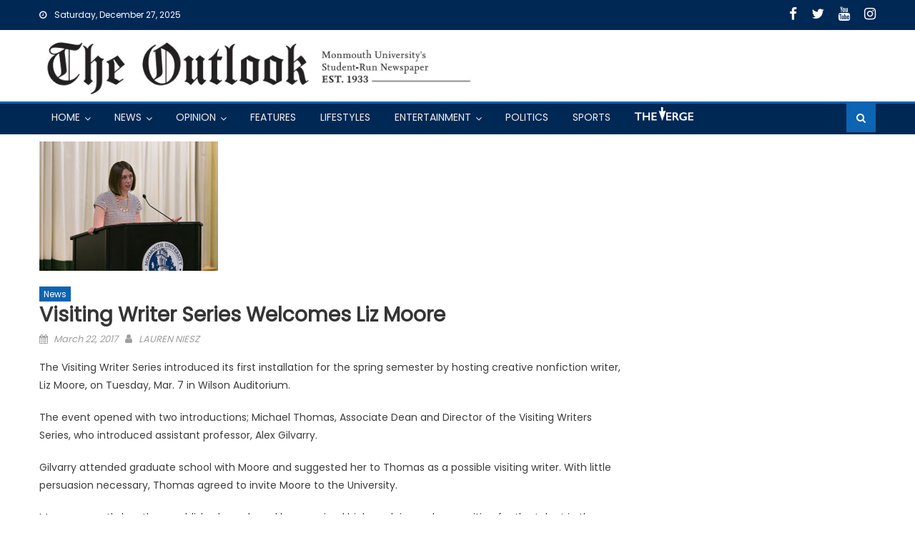

--- FILE ---
content_type: text/html; charset=UTF-8
request_url: https://outlook.monmouth.edu/2017/03/visiting-writer-series-welcomes-liz-moore/
body_size: 17865
content:
<!DOCTYPE html>
<html lang="en-US">
<head>
    <meta charset="UTF-8">
    <meta name="viewport" content="width=device-width, initial-scale=1">
    <link rel="profile" href="http://gmpg.org/xfn/11">
    <link rel="pingback" href="https://outlook.monmouth.edu/xmlrpc.php">
    <meta name='robots' content='index, follow, max-image-preview:large, max-snippet:-1, max-video-preview:-1' />
	<style>img:is([sizes="auto" i], [sizes^="auto," i]) { contain-intrinsic-size: 3000px 1500px }</style>
	
	<!-- This site is optimized with the Yoast SEO plugin v26.6 - https://yoast.com/wordpress/plugins/seo/ -->
	<title>Visiting Writer Series Welcomes Liz Moore - The Outlook</title>
	<link rel="canonical" href="https://outlook.monmouth.edu/2017/03/visiting-writer-series-welcomes-liz-moore/" />
	<meta property="og:locale" content="en_US" />
	<meta property="og:type" content="article" />
	<meta property="og:title" content="Visiting Writer Series Welcomes Liz Moore - The Outlook" />
	<meta property="og:description" content="The Visiting Writer Series introduced its first installation for the spring semester by hosting creative nonfiction writer, Liz Moore, on Tuesday, Mar. 7 in Wilson Auditorium." />
	<meta property="og:url" content="https://outlook.monmouth.edu/2017/03/visiting-writer-series-welcomes-liz-moore/" />
	<meta property="og:site_name" content="The Outlook" />
	<meta property="article:publisher" content="https://www.facebook.com/theoutlook" />
	<meta property="article:published_time" content="2017-03-22T19:26:29+00:00" />
	<meta property="article:modified_time" content="2021-09-09T15:55:04+00:00" />
	<meta property="og:image" content="https://outlook.monmouth.edu/wp-content/uploads/sites/833/2017/03/Writing_Services_Liz_Moore.jpg" />
	<meta property="og:image:width" content="250" />
	<meta property="og:image:height" content="181" />
	<meta property="og:image:type" content="image/jpeg" />
	<meta name="author" content="LAUREN NIESZ" />
	<meta name="twitter:card" content="summary_large_image" />
	<meta name="twitter:creator" content="@MUoutlook" />
	<meta name="twitter:site" content="@MUoutlook" />
	<meta name="twitter:label1" content="Written by" />
	<meta name="twitter:data1" content="LAUREN NIESZ" />
	<meta name="twitter:label2" content="Est. reading time" />
	<meta name="twitter:data2" content="4 minutes" />
	<script type="application/ld+json" class="yoast-schema-graph">{"@context":"https://schema.org","@graph":[{"@type":"NewsArticle","@id":"https://outlook.monmouth.edu/2017/03/visiting-writer-series-welcomes-liz-moore/#article","isPartOf":{"@id":"https://outlook.monmouth.edu/2017/03/visiting-writer-series-welcomes-liz-moore/"},"author":[{"@id":"https://outlook.monmouth.edu/#/schema/person/image/9bdaa4628d4de572084ac69b9e00e299"}],"headline":"Visiting Writer Series Welcomes Liz Moore","datePublished":"2017-03-22T19:26:29+00:00","dateModified":"2021-09-09T15:55:04+00:00","mainEntityOfPage":{"@id":"https://outlook.monmouth.edu/2017/03/visiting-writer-series-welcomes-liz-moore/"},"wordCount":815,"publisher":{"@id":"https://outlook.monmouth.edu/#organization"},"image":{"@id":"https://outlook.monmouth.edu/2017/03/visiting-writer-series-welcomes-liz-moore/#primaryimage"},"thumbnailUrl":"https://outlook.monmouth.edu/wp-content/uploads/sites/833/2017/03/Writing_Services_Liz_Moore.jpg","articleSection":["News"],"inLanguage":"en-US"},{"@type":"WebPage","@id":"https://outlook.monmouth.edu/2017/03/visiting-writer-series-welcomes-liz-moore/","url":"https://outlook.monmouth.edu/2017/03/visiting-writer-series-welcomes-liz-moore/","name":"Visiting Writer Series Welcomes Liz Moore - The Outlook","isPartOf":{"@id":"https://outlook.monmouth.edu/#website"},"primaryImageOfPage":{"@id":"https://outlook.monmouth.edu/2017/03/visiting-writer-series-welcomes-liz-moore/#primaryimage"},"image":{"@id":"https://outlook.monmouth.edu/2017/03/visiting-writer-series-welcomes-liz-moore/#primaryimage"},"thumbnailUrl":"https://outlook.monmouth.edu/wp-content/uploads/sites/833/2017/03/Writing_Services_Liz_Moore.jpg","datePublished":"2017-03-22T19:26:29+00:00","dateModified":"2021-09-09T15:55:04+00:00","breadcrumb":{"@id":"https://outlook.monmouth.edu/2017/03/visiting-writer-series-welcomes-liz-moore/#breadcrumb"},"inLanguage":"en-US","potentialAction":[{"@type":"ReadAction","target":["https://outlook.monmouth.edu/2017/03/visiting-writer-series-welcomes-liz-moore/"]}]},{"@type":"ImageObject","inLanguage":"en-US","@id":"https://outlook.monmouth.edu/2017/03/visiting-writer-series-welcomes-liz-moore/#primaryimage","url":"https://outlook.monmouth.edu/wp-content/uploads/sites/833/2017/03/Writing_Services_Liz_Moore.jpg","contentUrl":"https://outlook.monmouth.edu/wp-content/uploads/sites/833/2017/03/Writing_Services_Liz_Moore.jpg","width":250,"height":181,"caption":"Writing Services Liz Moore"},{"@type":"BreadcrumbList","@id":"https://outlook.monmouth.edu/2017/03/visiting-writer-series-welcomes-liz-moore/#breadcrumb","itemListElement":[{"@type":"ListItem","position":1,"name":"Home","item":"https://outlook.monmouth.edu/"},{"@type":"ListItem","position":2,"name":"Visiting Writer Series Welcomes Liz Moore"}]},{"@type":"WebSite","@id":"https://outlook.monmouth.edu/#website","url":"https://outlook.monmouth.edu/","name":"The Outlook","description":"Monmouth Univeristy&#039;s student-run newspaper since 1993","publisher":{"@id":"https://outlook.monmouth.edu/#organization"},"potentialAction":[{"@type":"SearchAction","target":{"@type":"EntryPoint","urlTemplate":"https://outlook.monmouth.edu/?s={search_term_string}"},"query-input":{"@type":"PropertyValueSpecification","valueRequired":true,"valueName":"search_term_string"}}],"inLanguage":"en-US"},{"@type":"Organization","@id":"https://outlook.monmouth.edu/#organization","name":"The Outlook","url":"https://outlook.monmouth.edu/","logo":{"@type":"ImageObject","inLanguage":"en-US","@id":"https://outlook.monmouth.edu/#/schema/logo/image/","url":"https://outlook.monmouth.edu/wp-content/uploads/sites/833/2021/09/logo.png","contentUrl":"https://outlook.monmouth.edu/wp-content/uploads/sites/833/2021/09/logo.png","width":696,"height":133,"caption":"The Outlook"},"image":{"@id":"https://outlook.monmouth.edu/#/schema/logo/image/"},"sameAs":["https://www.facebook.com/theoutlook","https://x.com/MUoutlook","https://www.instagram.com/muoutlook/","https://www.youtube.com/user/MUOutlook"]},{"@type":"Person","@id":"https://outlook.monmouth.edu/#/schema/person/image/9bdaa4628d4de572084ac69b9e00e299","name":"LAUREN NIESZ","image":{"@type":"ImageObject","inLanguage":"en-US","@id":"https://outlook.monmouth.edu/#/schema/person/image/23494c9101089ad44ae88ce9d2f56aac","url":"https://secure.gravatar.com/avatar/?s=96&d=mm&r=g","contentUrl":"https://secure.gravatar.com/avatar/?s=96&d=mm&r=g","caption":"LAUREN NIESZ"},"description":"CONTRIBUTING WRITER, STAFF WRITER, CO-SENIOR EDITOR & OPINION EDITOR, CO-SENIOR/OPINION EDITOR, CO-SENIOR & OPINION EDITOR, SENIOR/OPINIONS EDITOR, SENIOR/OPINION EDITOR, OPINION EDITOR, SENIOR OPINION EDITOR, SENIOR & OPINION EDITOR, SENIOR & OPINION EDITO, HEAD COPY EDITOR, COPY EDITOR, HEAD COPY EDITOR & AM,","url":"https://outlook.monmouth.edu/author/lauren-niesz/"}]}</script>
	<!-- / Yoast SEO plugin. -->


<link rel='dns-prefetch' href='//fonts.googleapis.com' />
<link rel="alternate" type="application/rss+xml" title="The Outlook &raquo; Feed" href="https://outlook.monmouth.edu/feed/" />
<link rel="alternate" type="application/rss+xml" title="The Outlook &raquo; Comments Feed" href="https://outlook.monmouth.edu/comments/feed/" />
<script type="text/javascript">
/* <![CDATA[ */
window._wpemojiSettings = {"baseUrl":"https:\/\/s.w.org\/images\/core\/emoji\/16.0.1\/72x72\/","ext":".png","svgUrl":"https:\/\/s.w.org\/images\/core\/emoji\/16.0.1\/svg\/","svgExt":".svg","source":{"concatemoji":"https:\/\/outlook.monmouth.edu\/wp-includes\/js\/wp-emoji-release.min.js?ver=6.8.3"}};
/*! This file is auto-generated */
!function(s,n){var o,i,e;function c(e){try{var t={supportTests:e,timestamp:(new Date).valueOf()};sessionStorage.setItem(o,JSON.stringify(t))}catch(e){}}function p(e,t,n){e.clearRect(0,0,e.canvas.width,e.canvas.height),e.fillText(t,0,0);var t=new Uint32Array(e.getImageData(0,0,e.canvas.width,e.canvas.height).data),a=(e.clearRect(0,0,e.canvas.width,e.canvas.height),e.fillText(n,0,0),new Uint32Array(e.getImageData(0,0,e.canvas.width,e.canvas.height).data));return t.every(function(e,t){return e===a[t]})}function u(e,t){e.clearRect(0,0,e.canvas.width,e.canvas.height),e.fillText(t,0,0);for(var n=e.getImageData(16,16,1,1),a=0;a<n.data.length;a++)if(0!==n.data[a])return!1;return!0}function f(e,t,n,a){switch(t){case"flag":return n(e,"\ud83c\udff3\ufe0f\u200d\u26a7\ufe0f","\ud83c\udff3\ufe0f\u200b\u26a7\ufe0f")?!1:!n(e,"\ud83c\udde8\ud83c\uddf6","\ud83c\udde8\u200b\ud83c\uddf6")&&!n(e,"\ud83c\udff4\udb40\udc67\udb40\udc62\udb40\udc65\udb40\udc6e\udb40\udc67\udb40\udc7f","\ud83c\udff4\u200b\udb40\udc67\u200b\udb40\udc62\u200b\udb40\udc65\u200b\udb40\udc6e\u200b\udb40\udc67\u200b\udb40\udc7f");case"emoji":return!a(e,"\ud83e\udedf")}return!1}function g(e,t,n,a){var r="undefined"!=typeof WorkerGlobalScope&&self instanceof WorkerGlobalScope?new OffscreenCanvas(300,150):s.createElement("canvas"),o=r.getContext("2d",{willReadFrequently:!0}),i=(o.textBaseline="top",o.font="600 32px Arial",{});return e.forEach(function(e){i[e]=t(o,e,n,a)}),i}function t(e){var t=s.createElement("script");t.src=e,t.defer=!0,s.head.appendChild(t)}"undefined"!=typeof Promise&&(o="wpEmojiSettingsSupports",i=["flag","emoji"],n.supports={everything:!0,everythingExceptFlag:!0},e=new Promise(function(e){s.addEventListener("DOMContentLoaded",e,{once:!0})}),new Promise(function(t){var n=function(){try{var e=JSON.parse(sessionStorage.getItem(o));if("object"==typeof e&&"number"==typeof e.timestamp&&(new Date).valueOf()<e.timestamp+604800&&"object"==typeof e.supportTests)return e.supportTests}catch(e){}return null}();if(!n){if("undefined"!=typeof Worker&&"undefined"!=typeof OffscreenCanvas&&"undefined"!=typeof URL&&URL.createObjectURL&&"undefined"!=typeof Blob)try{var e="postMessage("+g.toString()+"("+[JSON.stringify(i),f.toString(),p.toString(),u.toString()].join(",")+"));",a=new Blob([e],{type:"text/javascript"}),r=new Worker(URL.createObjectURL(a),{name:"wpTestEmojiSupports"});return void(r.onmessage=function(e){c(n=e.data),r.terminate(),t(n)})}catch(e){}c(n=g(i,f,p,u))}t(n)}).then(function(e){for(var t in e)n.supports[t]=e[t],n.supports.everything=n.supports.everything&&n.supports[t],"flag"!==t&&(n.supports.everythingExceptFlag=n.supports.everythingExceptFlag&&n.supports[t]);n.supports.everythingExceptFlag=n.supports.everythingExceptFlag&&!n.supports.flag,n.DOMReady=!1,n.readyCallback=function(){n.DOMReady=!0}}).then(function(){return e}).then(function(){var e;n.supports.everything||(n.readyCallback(),(e=n.source||{}).concatemoji?t(e.concatemoji):e.wpemoji&&e.twemoji&&(t(e.twemoji),t(e.wpemoji)))}))}((window,document),window._wpemojiSettings);
/* ]]> */
</script>
<style id='wp-emoji-styles-inline-css' type='text/css'>

	img.wp-smiley, img.emoji {
		display: inline !important;
		border: none !important;
		box-shadow: none !important;
		height: 1em !important;
		width: 1em !important;
		margin: 0 0.07em !important;
		vertical-align: -0.1em !important;
		background: none !important;
		padding: 0 !important;
	}
</style>
<link rel='stylesheet' id='wp-block-library-css' href='https://outlook.monmouth.edu/wp-includes/css/dist/block-library/style.min.css?ver=6.8.3' type='text/css' media='all' />
<style id='classic-theme-styles-inline-css' type='text/css'>
/*! This file is auto-generated */
.wp-block-button__link{color:#fff;background-color:#32373c;border-radius:9999px;box-shadow:none;text-decoration:none;padding:calc(.667em + 2px) calc(1.333em + 2px);font-size:1.125em}.wp-block-file__button{background:#32373c;color:#fff;text-decoration:none}
</style>
<style id='co-authors-plus-coauthors-style-inline-css' type='text/css'>
.wp-block-co-authors-plus-coauthors.is-layout-flow [class*=wp-block-co-authors-plus]{display:inline}

</style>
<style id='co-authors-plus-avatar-style-inline-css' type='text/css'>
.wp-block-co-authors-plus-avatar :where(img){height:auto;max-width:100%;vertical-align:bottom}.wp-block-co-authors-plus-coauthors.is-layout-flow .wp-block-co-authors-plus-avatar :where(img){vertical-align:middle}.wp-block-co-authors-plus-avatar:is(.alignleft,.alignright){display:table}.wp-block-co-authors-plus-avatar.aligncenter{display:table;margin-inline:auto}

</style>
<style id='co-authors-plus-image-style-inline-css' type='text/css'>
.wp-block-co-authors-plus-image{margin-bottom:0}.wp-block-co-authors-plus-image :where(img){height:auto;max-width:100%;vertical-align:bottom}.wp-block-co-authors-plus-coauthors.is-layout-flow .wp-block-co-authors-plus-image :where(img){vertical-align:middle}.wp-block-co-authors-plus-image:is(.alignfull,.alignwide) :where(img){width:100%}.wp-block-co-authors-plus-image:is(.alignleft,.alignright){display:table}.wp-block-co-authors-plus-image.aligncenter{display:table;margin-inline:auto}

</style>
<style id='global-styles-inline-css' type='text/css'>
:root{--wp--preset--aspect-ratio--square: 1;--wp--preset--aspect-ratio--4-3: 4/3;--wp--preset--aspect-ratio--3-4: 3/4;--wp--preset--aspect-ratio--3-2: 3/2;--wp--preset--aspect-ratio--2-3: 2/3;--wp--preset--aspect-ratio--16-9: 16/9;--wp--preset--aspect-ratio--9-16: 9/16;--wp--preset--color--black: #000000;--wp--preset--color--cyan-bluish-gray: #abb8c3;--wp--preset--color--white: #ffffff;--wp--preset--color--pale-pink: #f78da7;--wp--preset--color--vivid-red: #cf2e2e;--wp--preset--color--luminous-vivid-orange: #ff6900;--wp--preset--color--luminous-vivid-amber: #fcb900;--wp--preset--color--light-green-cyan: #7bdcb5;--wp--preset--color--vivid-green-cyan: #00d084;--wp--preset--color--pale-cyan-blue: #8ed1fc;--wp--preset--color--vivid-cyan-blue: #0693e3;--wp--preset--color--vivid-purple: #9b51e0;--wp--preset--gradient--vivid-cyan-blue-to-vivid-purple: linear-gradient(135deg,rgba(6,147,227,1) 0%,rgb(155,81,224) 100%);--wp--preset--gradient--light-green-cyan-to-vivid-green-cyan: linear-gradient(135deg,rgb(122,220,180) 0%,rgb(0,208,130) 100%);--wp--preset--gradient--luminous-vivid-amber-to-luminous-vivid-orange: linear-gradient(135deg,rgba(252,185,0,1) 0%,rgba(255,105,0,1) 100%);--wp--preset--gradient--luminous-vivid-orange-to-vivid-red: linear-gradient(135deg,rgba(255,105,0,1) 0%,rgb(207,46,46) 100%);--wp--preset--gradient--very-light-gray-to-cyan-bluish-gray: linear-gradient(135deg,rgb(238,238,238) 0%,rgb(169,184,195) 100%);--wp--preset--gradient--cool-to-warm-spectrum: linear-gradient(135deg,rgb(74,234,220) 0%,rgb(151,120,209) 20%,rgb(207,42,186) 40%,rgb(238,44,130) 60%,rgb(251,105,98) 80%,rgb(254,248,76) 100%);--wp--preset--gradient--blush-light-purple: linear-gradient(135deg,rgb(255,206,236) 0%,rgb(152,150,240) 100%);--wp--preset--gradient--blush-bordeaux: linear-gradient(135deg,rgb(254,205,165) 0%,rgb(254,45,45) 50%,rgb(107,0,62) 100%);--wp--preset--gradient--luminous-dusk: linear-gradient(135deg,rgb(255,203,112) 0%,rgb(199,81,192) 50%,rgb(65,88,208) 100%);--wp--preset--gradient--pale-ocean: linear-gradient(135deg,rgb(255,245,203) 0%,rgb(182,227,212) 50%,rgb(51,167,181) 100%);--wp--preset--gradient--electric-grass: linear-gradient(135deg,rgb(202,248,128) 0%,rgb(113,206,126) 100%);--wp--preset--gradient--midnight: linear-gradient(135deg,rgb(2,3,129) 0%,rgb(40,116,252) 100%);--wp--preset--font-size--small: 13px;--wp--preset--font-size--medium: 20px;--wp--preset--font-size--large: 36px;--wp--preset--font-size--x-large: 42px;--wp--preset--spacing--20: 0.44rem;--wp--preset--spacing--30: 0.67rem;--wp--preset--spacing--40: 1rem;--wp--preset--spacing--50: 1.5rem;--wp--preset--spacing--60: 2.25rem;--wp--preset--spacing--70: 3.38rem;--wp--preset--spacing--80: 5.06rem;--wp--preset--shadow--natural: 6px 6px 9px rgba(0, 0, 0, 0.2);--wp--preset--shadow--deep: 12px 12px 50px rgba(0, 0, 0, 0.4);--wp--preset--shadow--sharp: 6px 6px 0px rgba(0, 0, 0, 0.2);--wp--preset--shadow--outlined: 6px 6px 0px -3px rgba(255, 255, 255, 1), 6px 6px rgba(0, 0, 0, 1);--wp--preset--shadow--crisp: 6px 6px 0px rgba(0, 0, 0, 1);}:where(.is-layout-flex){gap: 0.5em;}:where(.is-layout-grid){gap: 0.5em;}body .is-layout-flex{display: flex;}.is-layout-flex{flex-wrap: wrap;align-items: center;}.is-layout-flex > :is(*, div){margin: 0;}body .is-layout-grid{display: grid;}.is-layout-grid > :is(*, div){margin: 0;}:where(.wp-block-columns.is-layout-flex){gap: 2em;}:where(.wp-block-columns.is-layout-grid){gap: 2em;}:where(.wp-block-post-template.is-layout-flex){gap: 1.25em;}:where(.wp-block-post-template.is-layout-grid){gap: 1.25em;}.has-black-color{color: var(--wp--preset--color--black) !important;}.has-cyan-bluish-gray-color{color: var(--wp--preset--color--cyan-bluish-gray) !important;}.has-white-color{color: var(--wp--preset--color--white) !important;}.has-pale-pink-color{color: var(--wp--preset--color--pale-pink) !important;}.has-vivid-red-color{color: var(--wp--preset--color--vivid-red) !important;}.has-luminous-vivid-orange-color{color: var(--wp--preset--color--luminous-vivid-orange) !important;}.has-luminous-vivid-amber-color{color: var(--wp--preset--color--luminous-vivid-amber) !important;}.has-light-green-cyan-color{color: var(--wp--preset--color--light-green-cyan) !important;}.has-vivid-green-cyan-color{color: var(--wp--preset--color--vivid-green-cyan) !important;}.has-pale-cyan-blue-color{color: var(--wp--preset--color--pale-cyan-blue) !important;}.has-vivid-cyan-blue-color{color: var(--wp--preset--color--vivid-cyan-blue) !important;}.has-vivid-purple-color{color: var(--wp--preset--color--vivid-purple) !important;}.has-black-background-color{background-color: var(--wp--preset--color--black) !important;}.has-cyan-bluish-gray-background-color{background-color: var(--wp--preset--color--cyan-bluish-gray) !important;}.has-white-background-color{background-color: var(--wp--preset--color--white) !important;}.has-pale-pink-background-color{background-color: var(--wp--preset--color--pale-pink) !important;}.has-vivid-red-background-color{background-color: var(--wp--preset--color--vivid-red) !important;}.has-luminous-vivid-orange-background-color{background-color: var(--wp--preset--color--luminous-vivid-orange) !important;}.has-luminous-vivid-amber-background-color{background-color: var(--wp--preset--color--luminous-vivid-amber) !important;}.has-light-green-cyan-background-color{background-color: var(--wp--preset--color--light-green-cyan) !important;}.has-vivid-green-cyan-background-color{background-color: var(--wp--preset--color--vivid-green-cyan) !important;}.has-pale-cyan-blue-background-color{background-color: var(--wp--preset--color--pale-cyan-blue) !important;}.has-vivid-cyan-blue-background-color{background-color: var(--wp--preset--color--vivid-cyan-blue) !important;}.has-vivid-purple-background-color{background-color: var(--wp--preset--color--vivid-purple) !important;}.has-black-border-color{border-color: var(--wp--preset--color--black) !important;}.has-cyan-bluish-gray-border-color{border-color: var(--wp--preset--color--cyan-bluish-gray) !important;}.has-white-border-color{border-color: var(--wp--preset--color--white) !important;}.has-pale-pink-border-color{border-color: var(--wp--preset--color--pale-pink) !important;}.has-vivid-red-border-color{border-color: var(--wp--preset--color--vivid-red) !important;}.has-luminous-vivid-orange-border-color{border-color: var(--wp--preset--color--luminous-vivid-orange) !important;}.has-luminous-vivid-amber-border-color{border-color: var(--wp--preset--color--luminous-vivid-amber) !important;}.has-light-green-cyan-border-color{border-color: var(--wp--preset--color--light-green-cyan) !important;}.has-vivid-green-cyan-border-color{border-color: var(--wp--preset--color--vivid-green-cyan) !important;}.has-pale-cyan-blue-border-color{border-color: var(--wp--preset--color--pale-cyan-blue) !important;}.has-vivid-cyan-blue-border-color{border-color: var(--wp--preset--color--vivid-cyan-blue) !important;}.has-vivid-purple-border-color{border-color: var(--wp--preset--color--vivid-purple) !important;}.has-vivid-cyan-blue-to-vivid-purple-gradient-background{background: var(--wp--preset--gradient--vivid-cyan-blue-to-vivid-purple) !important;}.has-light-green-cyan-to-vivid-green-cyan-gradient-background{background: var(--wp--preset--gradient--light-green-cyan-to-vivid-green-cyan) !important;}.has-luminous-vivid-amber-to-luminous-vivid-orange-gradient-background{background: var(--wp--preset--gradient--luminous-vivid-amber-to-luminous-vivid-orange) !important;}.has-luminous-vivid-orange-to-vivid-red-gradient-background{background: var(--wp--preset--gradient--luminous-vivid-orange-to-vivid-red) !important;}.has-very-light-gray-to-cyan-bluish-gray-gradient-background{background: var(--wp--preset--gradient--very-light-gray-to-cyan-bluish-gray) !important;}.has-cool-to-warm-spectrum-gradient-background{background: var(--wp--preset--gradient--cool-to-warm-spectrum) !important;}.has-blush-light-purple-gradient-background{background: var(--wp--preset--gradient--blush-light-purple) !important;}.has-blush-bordeaux-gradient-background{background: var(--wp--preset--gradient--blush-bordeaux) !important;}.has-luminous-dusk-gradient-background{background: var(--wp--preset--gradient--luminous-dusk) !important;}.has-pale-ocean-gradient-background{background: var(--wp--preset--gradient--pale-ocean) !important;}.has-electric-grass-gradient-background{background: var(--wp--preset--gradient--electric-grass) !important;}.has-midnight-gradient-background{background: var(--wp--preset--gradient--midnight) !important;}.has-small-font-size{font-size: var(--wp--preset--font-size--small) !important;}.has-medium-font-size{font-size: var(--wp--preset--font-size--medium) !important;}.has-large-font-size{font-size: var(--wp--preset--font-size--large) !important;}.has-x-large-font-size{font-size: var(--wp--preset--font-size--x-large) !important;}
:where(.wp-block-post-template.is-layout-flex){gap: 1.25em;}:where(.wp-block-post-template.is-layout-grid){gap: 1.25em;}
:where(.wp-block-columns.is-layout-flex){gap: 2em;}:where(.wp-block-columns.is-layout-grid){gap: 2em;}
:root :where(.wp-block-pullquote){font-size: 1.5em;line-height: 1.6;}
</style>
<link rel='stylesheet' id='font-awesome-css' href='https://outlook.monmouth.edu/wp-content/themes/newspaper-lite/assets/lib/font-awesome/css/font-awesome.min.css?ver=4.7.0' type='text/css' media='all' />
<link rel='stylesheet' id='newspaper-lite-google-font-css' href='https://fonts.googleapis.com/css?family=Poppins&#038;ver=6.8.3' type='text/css' media='all' />
<link rel='stylesheet' id='newspaper-lite-main-css' href='https://outlook.monmouth.edu/wp-content/themes/newspaper-lite/assets/css/newspaper-lite.min.css?ver=1' type='text/css' media='all' />
<link rel='stylesheet' id='newspaper-lite-style-css' href='https://outlook.monmouth.edu/wp-content/themes/newspaper-mu/style.css?ver=1' type='text/css' media='all' />
<link rel='stylesheet' id='newspaper-lite-responsive-css' href='https://outlook.monmouth.edu/wp-content/themes/newspaper-lite/assets/css/newspaper-lite-responsive.min.css?ver=1' type='text/css' media='all' />
<link rel='stylesheet' id='parent-style-css' href='https://outlook.monmouth.edu/wp-content/themes/newspaper-lite/style.css?ver=1631200186' type='text/css' media='all' />
<script type="text/javascript" src="https://outlook.monmouth.edu/wp-includes/js/jquery/jquery.min.js?ver=3.7.1" id="jquery-core-js"></script>
<script type="text/javascript" src="https://outlook.monmouth.edu/wp-includes/js/jquery/jquery-migrate.min.js?ver=3.4.1" id="jquery-migrate-js"></script>
<link rel="https://api.w.org/" href="https://outlook.monmouth.edu/wp-json/" /><link rel="alternate" title="JSON" type="application/json" href="https://outlook.monmouth.edu/wp-json/wp/v2/posts/4307" /><meta name="generator" content="WordPress 6.8.3" />
<link rel="alternate" title="oEmbed (JSON)" type="application/json+oembed" href="https://outlook.monmouth.edu/wp-json/oembed/1.0/embed?url=https%3A%2F%2Foutlook.monmouth.edu%2F2017%2F03%2Fvisiting-writer-series-welcomes-liz-moore%2F" />
<link rel="alternate" title="oEmbed (XML)" type="text/xml+oembed" href="https://outlook.monmouth.edu/wp-json/oembed/1.0/embed?url=https%3A%2F%2Foutlook.monmouth.edu%2F2017%2F03%2Fvisiting-writer-series-welcomes-liz-moore%2F&#038;format=xml" />
<meta name="last-modified" content="2021-09-09T11:55:04-04:00" />
	<script>
		(function(i,s,o,g,r,a,m){i['GoogleAnalyticsObject']=r;i[r]=i[r]||function(){
		(i[r].q=i[r].q||[]).push(arguments)},i[r].l=1*new Date();a=s.createElement(o),
		m=s.getElementsByTagName(o)[0];a.async=1;a.src=g;m.parentNode.insertBefore(a,m)
		})(window,document,'script','//www.google-analytics.com/analytics.js','ga');

		ga('create', 'UA-1543678-8', 'outlook.monmouth.edu');
		ga('send', 'pageview');
	</script>
	        <style type="text/css">
            .category-button.mgs-cat-40 a { background: #0d64b2}
.category-button.mgs-cat-40 a:hover { background: #003280}
.block-header.mgs-cat-40 { border-left: 2px solid #0d64b2 }
.block-header.mgs-cat-40 .block-title { background:#0d64b2 }
.block-header.mgs-cat-40, #content .block-header.mgs-cat-40 .block-title:after { border-bottom-color:#0d64b2 }
#content .block-header.mgs-cat-40{ background-color:#003280 }
.rtl .block-header.mgs-cat-40 { border-left: none; border-right: 2px solid #0d64b2 }
.archive .page-header.mgs-cat-40 { background-color:#0d64b2; border-left: 4px solid #0d64b2 }
.rtl.archive .page-header.mgs-cat-40 { border-left: none; border-right: 4px solid #0d64b2 }
#site-navigation ul li.mgs-cat-40 { border-bottom-color: #0d64b2 }
.category-button.mgs-cat-265 a { background: #0d64b2}
.category-button.mgs-cat-265 a:hover { background: #003280}
.block-header.mgs-cat-265 { border-left: 2px solid #0d64b2 }
.block-header.mgs-cat-265 .block-title { background:#0d64b2 }
.block-header.mgs-cat-265, #content .block-header.mgs-cat-265 .block-title:after { border-bottom-color:#0d64b2 }
#content .block-header.mgs-cat-265{ background-color:#003280 }
.rtl .block-header.mgs-cat-265 { border-left: none; border-right: 2px solid #0d64b2 }
.archive .page-header.mgs-cat-265 { background-color:#0d64b2; border-left: 4px solid #0d64b2 }
.rtl.archive .page-header.mgs-cat-265 { border-left: none; border-right: 4px solid #0d64b2 }
#site-navigation ul li.mgs-cat-265 { border-bottom-color: #0d64b2 }
.category-button.mgs-cat-11209 a { background: #0d64b2}
.category-button.mgs-cat-11209 a:hover { background: #003280}
.block-header.mgs-cat-11209 { border-left: 2px solid #0d64b2 }
.block-header.mgs-cat-11209 .block-title { background:#0d64b2 }
.block-header.mgs-cat-11209, #content .block-header.mgs-cat-11209 .block-title:after { border-bottom-color:#0d64b2 }
#content .block-header.mgs-cat-11209{ background-color:#003280 }
.rtl .block-header.mgs-cat-11209 { border-left: none; border-right: 2px solid #0d64b2 }
.archive .page-header.mgs-cat-11209 { background-color:#0d64b2; border-left: 4px solid #0d64b2 }
.rtl.archive .page-header.mgs-cat-11209 { border-left: none; border-right: 4px solid #0d64b2 }
#site-navigation ul li.mgs-cat-11209 { border-bottom-color: #0d64b2 }
.category-button.mgs-cat-28 a { background: #0d64b2}
.category-button.mgs-cat-28 a:hover { background: #003280}
.block-header.mgs-cat-28 { border-left: 2px solid #0d64b2 }
.block-header.mgs-cat-28 .block-title { background:#0d64b2 }
.block-header.mgs-cat-28, #content .block-header.mgs-cat-28 .block-title:after { border-bottom-color:#0d64b2 }
#content .block-header.mgs-cat-28{ background-color:#003280 }
.rtl .block-header.mgs-cat-28 { border-left: none; border-right: 2px solid #0d64b2 }
.archive .page-header.mgs-cat-28 { background-color:#0d64b2; border-left: 4px solid #0d64b2 }
.rtl.archive .page-header.mgs-cat-28 { border-left: none; border-right: 4px solid #0d64b2 }
#site-navigation ul li.mgs-cat-28 { border-bottom-color: #0d64b2 }
.category-button.mgs-cat-175 a { background: #0d64b2}
.category-button.mgs-cat-175 a:hover { background: #003280}
.block-header.mgs-cat-175 { border-left: 2px solid #0d64b2 }
.block-header.mgs-cat-175 .block-title { background:#0d64b2 }
.block-header.mgs-cat-175, #content .block-header.mgs-cat-175 .block-title:after { border-bottom-color:#0d64b2 }
#content .block-header.mgs-cat-175{ background-color:#003280 }
.rtl .block-header.mgs-cat-175 { border-left: none; border-right: 2px solid #0d64b2 }
.archive .page-header.mgs-cat-175 { background-color:#0d64b2; border-left: 4px solid #0d64b2 }
.rtl.archive .page-header.mgs-cat-175 { border-left: none; border-right: 4px solid #0d64b2 }
#site-navigation ul li.mgs-cat-175 { border-bottom-color: #0d64b2 }
.category-button.mgs-cat-37 a { background: #0d64b2}
.category-button.mgs-cat-37 a:hover { background: #003280}
.block-header.mgs-cat-37 { border-left: 2px solid #0d64b2 }
.block-header.mgs-cat-37 .block-title { background:#0d64b2 }
.block-header.mgs-cat-37, #content .block-header.mgs-cat-37 .block-title:after { border-bottom-color:#0d64b2 }
#content .block-header.mgs-cat-37{ background-color:#003280 }
.rtl .block-header.mgs-cat-37 { border-left: none; border-right: 2px solid #0d64b2 }
.archive .page-header.mgs-cat-37 { background-color:#0d64b2; border-left: 4px solid #0d64b2 }
.rtl.archive .page-header.mgs-cat-37 { border-left: none; border-right: 4px solid #0d64b2 }
#site-navigation ul li.mgs-cat-37 { border-bottom-color: #0d64b2 }
.category-button.mgs-cat-16 a { background: #0d64b2}
.category-button.mgs-cat-16 a:hover { background: #003280}
.block-header.mgs-cat-16 { border-left: 2px solid #0d64b2 }
.block-header.mgs-cat-16 .block-title { background:#0d64b2 }
.block-header.mgs-cat-16, #content .block-header.mgs-cat-16 .block-title:after { border-bottom-color:#0d64b2 }
#content .block-header.mgs-cat-16{ background-color:#003280 }
.rtl .block-header.mgs-cat-16 { border-left: none; border-right: 2px solid #0d64b2 }
.archive .page-header.mgs-cat-16 { background-color:#0d64b2; border-left: 4px solid #0d64b2 }
.rtl.archive .page-header.mgs-cat-16 { border-left: none; border-right: 4px solid #0d64b2 }
#site-navigation ul li.mgs-cat-16 { border-bottom-color: #0d64b2 }
.category-button.mgs-cat-482 a { background: #0d64b2}
.category-button.mgs-cat-482 a:hover { background: #003280}
.block-header.mgs-cat-482 { border-left: 2px solid #0d64b2 }
.block-header.mgs-cat-482 .block-title { background:#0d64b2 }
.block-header.mgs-cat-482, #content .block-header.mgs-cat-482 .block-title:after { border-bottom-color:#0d64b2 }
#content .block-header.mgs-cat-482{ background-color:#003280 }
.rtl .block-header.mgs-cat-482 { border-left: none; border-right: 2px solid #0d64b2 }
.archive .page-header.mgs-cat-482 { background-color:#0d64b2; border-left: 4px solid #0d64b2 }
.rtl.archive .page-header.mgs-cat-482 { border-left: none; border-right: 4px solid #0d64b2 }
#site-navigation ul li.mgs-cat-482 { border-bottom-color: #0d64b2 }
.category-button.mgs-cat-479 a { background: #0d64b2}
.category-button.mgs-cat-479 a:hover { background: #003280}
.block-header.mgs-cat-479 { border-left: 2px solid #0d64b2 }
.block-header.mgs-cat-479 .block-title { background:#0d64b2 }
.block-header.mgs-cat-479, #content .block-header.mgs-cat-479 .block-title:after { border-bottom-color:#0d64b2 }
#content .block-header.mgs-cat-479{ background-color:#003280 }
.rtl .block-header.mgs-cat-479 { border-left: none; border-right: 2px solid #0d64b2 }
.archive .page-header.mgs-cat-479 { background-color:#0d64b2; border-left: 4px solid #0d64b2 }
.rtl.archive .page-header.mgs-cat-479 { border-left: none; border-right: 4px solid #0d64b2 }
#site-navigation ul li.mgs-cat-479 { border-bottom-color: #0d64b2 }
.category-button.mgs-cat-19 a { background: #0d64b2}
.category-button.mgs-cat-19 a:hover { background: #003280}
.block-header.mgs-cat-19 { border-left: 2px solid #0d64b2 }
.block-header.mgs-cat-19 .block-title { background:#0d64b2 }
.block-header.mgs-cat-19, #content .block-header.mgs-cat-19 .block-title:after { border-bottom-color:#0d64b2 }
#content .block-header.mgs-cat-19{ background-color:#003280 }
.rtl .block-header.mgs-cat-19 { border-left: none; border-right: 2px solid #0d64b2 }
.archive .page-header.mgs-cat-19 { background-color:#0d64b2; border-left: 4px solid #0d64b2 }
.rtl.archive .page-header.mgs-cat-19 { border-left: none; border-right: 4px solid #0d64b2 }
#site-navigation ul li.mgs-cat-19 { border-bottom-color: #0d64b2 }
.category-button.mgs-cat-31 a { background: #0d64b2}
.category-button.mgs-cat-31 a:hover { background: #003280}
.block-header.mgs-cat-31 { border-left: 2px solid #0d64b2 }
.block-header.mgs-cat-31 .block-title { background:#0d64b2 }
.block-header.mgs-cat-31, #content .block-header.mgs-cat-31 .block-title:after { border-bottom-color:#0d64b2 }
#content .block-header.mgs-cat-31{ background-color:#003280 }
.rtl .block-header.mgs-cat-31 { border-left: none; border-right: 2px solid #0d64b2 }
.archive .page-header.mgs-cat-31 { background-color:#0d64b2; border-left: 4px solid #0d64b2 }
.rtl.archive .page-header.mgs-cat-31 { border-left: none; border-right: 4px solid #0d64b2 }
#site-navigation ul li.mgs-cat-31 { border-bottom-color: #0d64b2 }
.category-button.mgs-cat-22 a { background: #0d64b2}
.category-button.mgs-cat-22 a:hover { background: #003280}
.block-header.mgs-cat-22 { border-left: 2px solid #0d64b2 }
.block-header.mgs-cat-22 .block-title { background:#0d64b2 }
.block-header.mgs-cat-22, #content .block-header.mgs-cat-22 .block-title:after { border-bottom-color:#0d64b2 }
#content .block-header.mgs-cat-22{ background-color:#003280 }
.rtl .block-header.mgs-cat-22 { border-left: none; border-right: 2px solid #0d64b2 }
.archive .page-header.mgs-cat-22 { background-color:#0d64b2; border-left: 4px solid #0d64b2 }
.rtl.archive .page-header.mgs-cat-22 { border-left: none; border-right: 4px solid #0d64b2 }
#site-navigation ul li.mgs-cat-22 { border-bottom-color: #0d64b2 }
.category-button.mgs-cat-2975 a { background: #0d64b2}
.category-button.mgs-cat-2975 a:hover { background: #003280}
.block-header.mgs-cat-2975 { border-left: 2px solid #0d64b2 }
.block-header.mgs-cat-2975 .block-title { background:#0d64b2 }
.block-header.mgs-cat-2975, #content .block-header.mgs-cat-2975 .block-title:after { border-bottom-color:#0d64b2 }
#content .block-header.mgs-cat-2975{ background-color:#003280 }
.rtl .block-header.mgs-cat-2975 { border-left: none; border-right: 2px solid #0d64b2 }
.archive .page-header.mgs-cat-2975 { background-color:#0d64b2; border-left: 4px solid #0d64b2 }
.rtl.archive .page-header.mgs-cat-2975 { border-left: none; border-right: 4px solid #0d64b2 }
#site-navigation ul li.mgs-cat-2975 { border-bottom-color: #0d64b2 }
.category-button.mgs-cat-7 a { background: #0d64b2}
.category-button.mgs-cat-7 a:hover { background: #003280}
.block-header.mgs-cat-7 { border-left: 2px solid #0d64b2 }
.block-header.mgs-cat-7 .block-title { background:#0d64b2 }
.block-header.mgs-cat-7, #content .block-header.mgs-cat-7 .block-title:after { border-bottom-color:#0d64b2 }
#content .block-header.mgs-cat-7{ background-color:#003280 }
.rtl .block-header.mgs-cat-7 { border-left: none; border-right: 2px solid #0d64b2 }
.archive .page-header.mgs-cat-7 { background-color:#0d64b2; border-left: 4px solid #0d64b2 }
.rtl.archive .page-header.mgs-cat-7 { border-left: none; border-right: 4px solid #0d64b2 }
#site-navigation ul li.mgs-cat-7 { border-bottom-color: #0d64b2 }
.category-button.mgs-cat-34 a { background: #0d64b2}
.category-button.mgs-cat-34 a:hover { background: #003280}
.block-header.mgs-cat-34 { border-left: 2px solid #0d64b2 }
.block-header.mgs-cat-34 .block-title { background:#0d64b2 }
.block-header.mgs-cat-34, #content .block-header.mgs-cat-34 .block-title:after { border-bottom-color:#0d64b2 }
#content .block-header.mgs-cat-34{ background-color:#003280 }
.rtl .block-header.mgs-cat-34 { border-left: none; border-right: 2px solid #0d64b2 }
.archive .page-header.mgs-cat-34 { background-color:#0d64b2; border-left: 4px solid #0d64b2 }
.rtl.archive .page-header.mgs-cat-34 { border-left: none; border-right: 4px solid #0d64b2 }
#site-navigation ul li.mgs-cat-34 { border-bottom-color: #0d64b2 }
.category-button.mgs-cat-10 a { background: #0d64b2}
.category-button.mgs-cat-10 a:hover { background: #003280}
.block-header.mgs-cat-10 { border-left: 2px solid #0d64b2 }
.block-header.mgs-cat-10 .block-title { background:#0d64b2 }
.block-header.mgs-cat-10, #content .block-header.mgs-cat-10 .block-title:after { border-bottom-color:#0d64b2 }
#content .block-header.mgs-cat-10{ background-color:#003280 }
.rtl .block-header.mgs-cat-10 { border-left: none; border-right: 2px solid #0d64b2 }
.archive .page-header.mgs-cat-10 { background-color:#0d64b2; border-left: 4px solid #0d64b2 }
.rtl.archive .page-header.mgs-cat-10 { border-left: none; border-right: 4px solid #0d64b2 }
#site-navigation ul li.mgs-cat-10 { border-bottom-color: #0d64b2 }
.category-button.mgs-cat-25 a { background: #0d64b2}
.category-button.mgs-cat-25 a:hover { background: #003280}
.block-header.mgs-cat-25 { border-left: 2px solid #0d64b2 }
.block-header.mgs-cat-25 .block-title { background:#0d64b2 }
.block-header.mgs-cat-25, #content .block-header.mgs-cat-25 .block-title:after { border-bottom-color:#0d64b2 }
#content .block-header.mgs-cat-25{ background-color:#003280 }
.rtl .block-header.mgs-cat-25 { border-left: none; border-right: 2px solid #0d64b2 }
.archive .page-header.mgs-cat-25 { background-color:#0d64b2; border-left: 4px solid #0d64b2 }
.rtl.archive .page-header.mgs-cat-25 { border-left: none; border-right: 4px solid #0d64b2 }
#site-navigation ul li.mgs-cat-25 { border-bottom-color: #0d64b2 }
.category-button.mgs-cat-13 a { background: #0d64b2}
.category-button.mgs-cat-13 a:hover { background: #003280}
.block-header.mgs-cat-13 { border-left: 2px solid #0d64b2 }
.block-header.mgs-cat-13 .block-title { background:#0d64b2 }
.block-header.mgs-cat-13, #content .block-header.mgs-cat-13 .block-title:after { border-bottom-color:#0d64b2 }
#content .block-header.mgs-cat-13{ background-color:#003280 }
.rtl .block-header.mgs-cat-13 { border-left: none; border-right: 2px solid #0d64b2 }
.archive .page-header.mgs-cat-13 { background-color:#0d64b2; border-left: 4px solid #0d64b2 }
.rtl.archive .page-header.mgs-cat-13 { border-left: none; border-right: 4px solid #0d64b2 }
#site-navigation ul li.mgs-cat-13 { border-bottom-color: #0d64b2 }
.category-button.mgs-cat-11571 a { background: #0d64b2}
.category-button.mgs-cat-11571 a:hover { background: #003280}
.block-header.mgs-cat-11571 { border-left: 2px solid #0d64b2 }
.block-header.mgs-cat-11571 .block-title { background:#0d64b2 }
.block-header.mgs-cat-11571, #content .block-header.mgs-cat-11571 .block-title:after { border-bottom-color:#0d64b2 }
#content .block-header.mgs-cat-11571{ background-color:#003280 }
.rtl .block-header.mgs-cat-11571 { border-left: none; border-right: 2px solid #0d64b2 }
.archive .page-header.mgs-cat-11571 { background-color:#0d64b2; border-left: 4px solid #0d64b2 }
.rtl.archive .page-header.mgs-cat-11571 { border-left: none; border-right: 4px solid #0d64b2 }
#site-navigation ul li.mgs-cat-11571 { border-bottom-color: #0d64b2 }
.category-button.mgs-cat-1 a { background: #0d64b2}
.category-button.mgs-cat-1 a:hover { background: #003280}
.block-header.mgs-cat-1 { border-left: 2px solid #0d64b2 }
.block-header.mgs-cat-1 .block-title { background:#0d64b2 }
.block-header.mgs-cat-1, #content .block-header.mgs-cat-1 .block-title:after { border-bottom-color:#0d64b2 }
#content .block-header.mgs-cat-1{ background-color:#003280 }
.rtl .block-header.mgs-cat-1 { border-left: none; border-right: 2px solid #0d64b2 }
.archive .page-header.mgs-cat-1 { background-color:#0d64b2; border-left: 4px solid #0d64b2 }
.rtl.archive .page-header.mgs-cat-1 { border-left: none; border-right: 4px solid #0d64b2 }
#site-navigation ul li.mgs-cat-1 { border-bottom-color: #0d64b2 }
.navigation .nav-links a,.bttn,button,input[type='button'],input[type='reset'],input[type='submit'],.navigation .nav-links a:hover,.bttn:hover,button,input[type='button']:hover,input[type='reset']:hover,input[type='submit']:hover,.edit-link .post-edit-link, .reply .comment-reply-link,.home-icon,.search-main,.header-search-wrapper .search-form-main .search-submit,.mgs-slider-section .bx-controls a:hover,.widget_search .search-submit,.error404 .page-title,.archive.archive-classic .entry-title a:after,#mgs-scrollup,.widget_tag_cloud .tagcloud a:hover,.sub-toggle,#site-navigation ul > li:hover > .sub-toggle, #site-navigation ul > li.current-menu-item .sub-toggle, #site-navigation ul > li.current-menu-ancestor .sub-toggle{ background:#0d64b2} .breaking_news_wrap .bx-controls-direction a, .breaking_news_wrap .bx-controls-direction a:hover:before{color:#fff;}
.navigation .nav-links a,.bttn,button,input[type='button'],input[type='reset'],input[type='submit'],.widget_search .search-submit,.widget_tag_cloud .tagcloud a:hover{ border-color:#0d64b2}
.comment-list .comment-body ,.header-search-wrapper .search-form-main{ border-top-color:#0d64b2}
#site-navigation ul li,.header-search-wrapper .search-form-main:before{ border-bottom-color:#0d64b2}
.archive .page-header,.block-header, .widget .widget-title-wrapper, .related-articles-wrapper .widget-title-wrapper{ border-left-color:#0d64b2}
a,a:hover,a:focus,a:active,.entry-footer a:hover,.comment-author .fn .url:hover,#cancel-comment-reply-link,#cancel-comment-reply-link:before, .logged-in-as a,.top-menu ul li a:hover,#footer-navigation ul li a:hover,#site-navigation ul li a:hover,#site-navigation ul li.current-menu-item a,.mgs-slider-section .slide-title a:hover,.featured-post-wrapper .featured-title a:hover,.newspaper_lite_block_grid .post-title a:hover,.slider-meta-wrapper span:hover,.slider-meta-wrapper a:hover,.featured-meta-wrapper span:hover,.featured-meta-wrapper a:hover,.post-meta-wrapper > span:hover,.post-meta-wrapper span > a:hover ,.grid-posts-block .post-title a:hover,.list-posts-block .single-post-wrapper .post-content-wrapper .post-title a:hover,.column-posts-block .single-post-wrapper.secondary-post .post-content-wrapper .post-title a:hover,.widget a:hover::before,.widget li:hover::before,.entry-title a:hover,.entry-meta span a:hover,.post-readmore a:hover,.archive-classic .entry-title a:hover,
            .archive-columns .entry-title a:hover,.related-posts-wrapper .post-title a:hover, .widget .widget-title a:hover,.related-articles-wrapper .related-title a:hover { color:#0d64b2}
#content .block-header,#content .widget .widget-title-wrapper,#content .related-articles-wrapper .widget-title-wrapper {background-color: #1078d6;}
.block-header .block-title, .widget .widget-title, .related-articles-wrapper .related-title {background-color: #0d64b2;}
.block-header, .widget .widget-title-wrapper, .related-articles-wrapper .widget-title-wrapper {border-left-color: #0d64b2;border-bottom-color: #0d64b2}
#content .block-header .block-title:after, #content .widget .widget-title:after, #content .related-articles-wrapper .related-title:after {border-bottom-color: #0d64b2;border-bottom-color: #0d64b2}
.archive .page-header {background-color: #1078d6}
#site-navigation ul li.current-menu-item a,.bx-default-pager .bx-pager-item a.active {border-color: #0d64b2}
.bottom-header-wrapper {border-color: #0d64b2}
.top-menu ul li, .newspaper-lite-ticker-wrapper ~ .top-header-section {border-color: #0d64b2}
.ticker-caption, .breaking_news_wrap.fade .bx-controls-direction a.bx-next:hover, .breaking_news_wrap.fade .bx-controls-direction a.bx-prev:hover {background-color: #0d64b2}
.ticker-content-wrapper .news-post a:hover, .newspaper-lite-carousel .item .carousel-content-wrapper a:hover{color: #0d64b2}
.newspaper-lite-carousel .item .carousel-content-wrapper h3 a:hover, body .newspaper-lite-carousel h3 a:hover, footer#colophon .newspaper-lite-carousel h3 a:hover, footer#colophon a:hover, .widget a:hover, .breaking_news_wrap .article-content.feature_image .post-title a:hover{color: #0d64b2}
.widget .owl-theme .owl-dots .owl-dot.active span{background: #0d64b2}
.rtl #content .block-header .block-title::after, .rtl #content .related-articles-wrapper .related-title::after, .rtl #content .widget .widget-title::after{border-right-color: #0d64b2}
#content .block-header, #content .related-articles-wrapper .widget-title-wrapper, #content .widget .widget-title-wrapper,
			 #secondary .block-header, #secondary .widget .widget-title-wrapper, #secondary .related-articles-wrapper .widget-title-wrapper{background:none; background-color:transparent!important}
#content .block-header .block-title:after, #content .related-articles-wrapper .related-title:after, #content .widget .widget-title:after{border:none}
        </style>
        	<style type="text/css">
			.site-title,
		.site-description {
			position: absolute;
			clip: rect(1px, 1px, 1px, 1px);
		}
		</style>
	<link rel="icon" href="https://outlook.monmouth.edu/wp-content/uploads/sites/833/2024/09/cropped-MINIILOGOG-32x32.png" sizes="32x32" />
<link rel="icon" href="https://outlook.monmouth.edu/wp-content/uploads/sites/833/2024/09/cropped-MINIILOGOG-192x192.png" sizes="192x192" />
<link rel="apple-touch-icon" href="https://outlook.monmouth.edu/wp-content/uploads/sites/833/2024/09/cropped-MINIILOGOG-180x180.png" />
<meta name="msapplication-TileImage" content="https://outlook.monmouth.edu/wp-content/uploads/sites/833/2024/09/cropped-MINIILOGOG-270x270.png" />
		<style type="text/css" id="wp-custom-css">
			/* hide the featured slider and featured list category boxes */
.mgs-cat-479, .mgs-cat-482 {
	display: none;
}
.newspaper-liteSlider figure {
	width: 100%
}
.newspaper-liteSlider li > a {
	width:100%;
}
.left-column-wrapper .post-thumb-wrapper img {
	width: 100%;
}
.current-issue img {
	background: #fff;
}
.navigation.post-navigation {
	display: none;
}
.mgs-footer-widget h2 {
	margin-bottom: 0;
}
#colophon.site-footer {
	background: #002855;
}
#colophon.site-footer .widget {
	margin-bottom: 5px;
}
#site-navigation .sub-menu li {
	width: 100%;
	line-height: 1.5;
	padding: 10px 0;
}
#secondary.widget-area .ad-notice {
	margin-bottom: 0;
}
.mgs-container #site-navigation .menu > ul >li:last-of-type > a {
	font-size: 0;
	color: transparent; 
	position:relative;
	width: 108px;
	height: 32px;
	padding-left: 10px;
	padding-right: 19px;
}
.mgs-container #site-navigation .menu > ul >li:last-of-type > a:hover {
	height: 30px;
}
.menu > ul >li:last-of-type > a:before {
	content: '';
	background-image: url('https://outlook.monmouth.edu/wp-content/uploads/sites/833/2021/10/verge-menu.png');
	width: calc(100% - 10px);
	height: 19px;
	margin-top:0.5px;
	background-size: contain;
	position:absolute;
	top: 0;
	bottom: 0;
}
@media (min-width: 768px) {
	.mgs-container #site-navigation .menu > ul >li:last-of-type > a {
		height: 81%;
        padding-left: 10px;
	}
    .mgs-container #site-navigation .menu > ul >li:last-of-type > a:hover {
        height: 81%;
        padding-bottom: 0;
    }
}
		</style>
		</head>

<body class="wp-singular post-template-default single single-post postid-4307 single-format-standard wp-custom-logo wp-theme-newspaper-lite wp-child-theme-newspaper-mu group-blog default_skin fullwidth_layout right-sidebar">
            <div id="page" class="site">
                <a class="skip-link screen-reader-text" href="#content">Skip to content</a>
        <header id="masthead" class="site-header">
            <div class="custom-header">

		<div class="custom-header-media">
					</div>

</div><!-- .custom-header -->
                        <div class="top-header-section">
                <div class="mgs-container">
                    <div class="top-left-header">
                                    <div class="date-section">
                Saturday, December 27, 2025            </div>
                                    <nav id="top-header-navigation" class="top-navigation">
                                                    </nav>
                    </div>
                                <div class="top-social-wrapper">
                <span class="social-link"><a href="https://www.facebook.com/theoutlook" target="_blank"><i class="fa fa-facebook"></i></a></span><span class="social-link"><a href="https://twitter.com/MUoutlook" target="_blank"><i class="fa fa-twitter"></i></a></span><span class="social-link"><a href="https://www.youtube.com/user/MUOutlook" target="_blank"><i class="fa fa-youtube"></i></a></span><span class="social-link"><a href="https://www.instagram.com/muoutlook/" target="_blank"><i class="fa fa-instagram"></i></a></span>            </div><!-- .top-social-wrapper -->
                            </div> <!-- mgs-container end -->
            </div><!-- .top-header-section -->

            <div class="logo-ads-wrapper clearfix">
                <div class="mgs-container">
                    <div class="site-branding">
                        <a href="https://outlook.monmouth.edu/" class="custom-logo-link" rel="home"><img width="703" height="103" src="https://outlook.monmouth.edu/wp-content/uploads/sites/833/2024/09/cropped-2024-09-13-11_34_41-Mail-Taylor-A.-Memoli-Outlook.png" class="custom-logo" alt="The Outlook" decoding="async" fetchpriority="high" srcset="https://outlook.monmouth.edu/wp-content/uploads/sites/833/2024/09/cropped-2024-09-13-11_34_41-Mail-Taylor-A.-Memoli-Outlook.png 703w, https://outlook.monmouth.edu/wp-content/uploads/sites/833/2024/09/cropped-2024-09-13-11_34_41-Mail-Taylor-A.-Memoli-Outlook-300x44.png 300w" sizes="(max-width: 703px) 100vw, 703px" /></a>                                                </div><!-- .site-branding -->
                                                <div class="header-ads-wrapper ">
                                            </div><!-- .header-ads-wrapper -->
                </div>
            </div><!-- .logo-ads-wrapper -->

            <div id="mgs-menu-wrap" class="bottom-header-wrapper clearfix">
                <div class="mgs-container">
                    <a href="javascript:void(0)" class="menu-toggle"> <i class="fa fa-navicon"> </i> </a>
                    <nav id="site-navigation" class="main-navigation">
                        <div class="menu"><ul><li id="menu-item-55703" class="menu-item menu-item-type-post_type menu-item-object-page menu-item-home menu-item-has-children menu-item-55703"><a href="https://outlook.monmouth.edu/" class="track" data-track-label="Home" data-track-category="menu">Home</a>
<ul class="sub-menu">
	<li id="menu-item-70950" class="menu-item menu-item-type-taxonomy menu-item-object-category menu-item-has-children menu-item-70950 mgs-cat-40"><a href="https://outlook.monmouth.edu/category/print-scroll-to-flipbook-to-view/" class="track" data-track-label="Archive" data-track-category="subNav">Archive</a>
	<ul class="sub-menu">
		<li id="menu-item-64796" class="menu-item menu-item-type-taxonomy menu-item-object-category menu-item-64796 mgs-cat-11209"><a href="https://outlook.monmouth.edu/category/climate-2/" class="track" data-track-label="Climate" data-track-category="subNav">Climate</a></li>
		<li id="menu-item-29503" class="menu-item menu-item-type-taxonomy menu-item-object-category menu-item-29503 mgs-cat-28"><a href="https://outlook.monmouth.edu/category/club-greek/" class="track" data-track-label="Club &amp; Greek" data-track-category="subNav">Club &amp; Greek</a></li>
	</ul>
</li>
</ul>
</li>
<li id="menu-item-29227" class="menu-item menu-item-type-taxonomy menu-item-object-category current-post-ancestor current-menu-parent current-post-parent menu-item-has-children menu-item-29227 mgs-cat-7"><a href="https://outlook.monmouth.edu/category/news/" class="track" data-track-label="News" data-track-category="menu">News</a>
<ul class="sub-menu">
	<li id="menu-item-64586" class="menu-item menu-item-type-custom menu-item-object-custom menu-item-64586"><a href="https://theverge.monmouth.edu" class="track" data-track-label="The Verge" data-track-category="subNav">The Verge</a></li>
</ul>
</li>
<li id="menu-item-29260" class="menu-item menu-item-type-taxonomy menu-item-object-category menu-item-has-children menu-item-29260 mgs-cat-10"><a href="https://outlook.monmouth.edu/category/opinion/" class="track" data-track-label="Opinion" data-track-category="menu">Opinion</a>
<ul class="sub-menu">
	<li id="menu-item-29536" class="menu-item menu-item-type-taxonomy menu-item-object-category menu-item-29536 mgs-cat-37"><a href="https://outlook.monmouth.edu/category/editorial/" class="track" data-track-label="Editorial" data-track-category="subNav">Editorial</a></li>
	<li id="menu-item-75164" class="menu-item menu-item-type-taxonomy menu-item-object-category menu-item-75164 mgs-cat-11571"><a href="https://outlook.monmouth.edu/category/opinion/student-voices/" class="track" data-track-label="Student Voices" data-track-category="subNav">Student Voices</a></li>
</ul>
</li>
<li id="menu-item-29359" class="menu-item menu-item-type-taxonomy menu-item-object-category menu-item-29359 mgs-cat-19"><a href="https://outlook.monmouth.edu/category/features/" class="track" data-track-label="Features" data-track-category="menu">Features</a></li>
<li id="menu-item-29392" class="menu-item menu-item-type-taxonomy menu-item-object-category menu-item-29392 mgs-cat-22"><a href="https://outlook.monmouth.edu/category/lifestyles/" class="track" data-track-label="Lifestyles" data-track-category="menu">Lifestyles</a></li>
<li id="menu-item-29326" class="menu-item menu-item-type-taxonomy menu-item-object-category menu-item-has-children menu-item-29326 mgs-cat-16"><a href="https://outlook.monmouth.edu/category/entertainment/" class="track" data-track-label="Entertainment" data-track-category="menu">Entertainment</a>
<ul class="sub-menu">
	<li id="menu-item-29614" class="menu-item menu-item-type-taxonomy menu-item-object-category menu-item-29614 mgs-cat-175"><a href="https://outlook.monmouth.edu/category/comics/" class="track" data-track-label="Comics" data-track-category="subNav">Comics</a></li>
</ul>
</li>
<li id="menu-item-29425" class="menu-item menu-item-type-taxonomy menu-item-object-category menu-item-29425 mgs-cat-25"><a href="https://outlook.monmouth.edu/category/politics/" class="track" data-track-label="Politics" data-track-category="menu">Politics</a></li>
<li id="menu-item-29293" class="menu-item menu-item-type-taxonomy menu-item-object-category menu-item-29293 mgs-cat-13"><a href="https://outlook.monmouth.edu/category/sports/" class="track" data-track-label="Sports" data-track-category="menu">Sports</a></li>
<li id="menu-item-71503" class="menu-item menu-item-type-custom menu-item-object-custom menu-item-71503"><a target="_blank" href="https://forms.gle/asSy5S7JiDt8FT1m8" class="track" data-track-label="Got a Tip?" data-track-category="menu">Got a Tip?</a></li>
</ul></div>                    </nav><!-- #site-navigation -->
                    <div class="header-search-wrapper">
                        <span class="search-main"><i class="fa fa-search"></i></span>
                        <div class="search-form-main clearfix">
                            <form role="search" method="get" class="search-form" action="https://outlook.monmouth.edu/">
				<label>
					<span class="screen-reader-text">Search for:</span>
					<input type="search" class="search-field" placeholder="Search &hellip;" value="" name="s" />
				</label>
				<input type="submit" class="search-submit" value="Search" />
			</form>                        </div>
                    </div><!-- .header-search-wrapper -->
                </div><!-- .mgs-container -->
            </div><!-- #mgs-menu-wrap -->


            </header><!-- #masthead -->
                        
            <div id="content" class="site-content">
                <div class="mgs-container">

	<div id="primary" class="content-area">
		<main id="main" class="site-main" role="main">

		
<article id="post-4307" class="post-4307 post type-post status-publish format-standard has-post-thumbnail hentry category-news publication-volume-88-fall-2016-and-volume-89-spring-2017">
			<div class="single-post-image">
			<figure><img width="250" height="181" src="https://outlook.monmouth.edu/wp-content/uploads/sites/833/2017/03/Writing_Services_Liz_Moore.jpg" class="attachment-newspaper-lite-single-large size-newspaper-lite-single-large wp-post-image" alt="Writing Services Liz Moore" decoding="async" /></figure>
		</div><!-- .single-post-image -->
		<header class="entry-header">
		            <div class="post-cat-list">
                                    <span class="category-button mgs-cat-7"><a
                        href="https://outlook.monmouth.edu/category/news/">News</a></span>
                                        </div>
                		<h1 class="entry-title">Visiting Writer Series Welcomes Liz Moore</h1>
		<div class="entry-meta">
			<span class="posted-on"><span class="screen-reader-text">Posted on</span> <a href="https://outlook.monmouth.edu/2017/03/visiting-writer-series-welcomes-liz-moore/" rel="bookmark"><time class="entry-date published" datetime="2017-03-22T15:26:29-04:00">March 22, 2017</time><time class="updated" datetime="2021-09-09T11:55:04-04:00">September 9, 2021</time></a></span><span class="byline"> <a href="https://outlook.monmouth.edu/author/lauren-niesz/" title="Posts by LAUREN NIESZ" class="author url fn" rel="author">LAUREN NIESZ</a></span>					</div><!-- .entry-meta -->
	</header><!-- .entry-header -->

	<div class="entry-content">
		<p>The Visiting Writer Series introduced its first installation for the spring semester by hosting creative nonfiction writer, Liz Moore, on Tuesday, Mar. 7 in Wilson Auditorium.</p>
<p>The event opened with two introductions; Michael Thomas, Associate Dean and Director of the Visiting Writers Series, who introduced assistant professor, Alex Gilvarry.</p>
<p>Gilvarry attended graduate school with Moore and suggested her to Thomas as a possible visiting writer. With little persuasion necessary, Thomas agreed to invite Moore to the University.</p>
<p>Moore currently has three published novels and has received high acclaim and recognition for the talent in these works. She is the winner of the Medici Book Club Prize and Philadelphia’s Athenaeum Literary Award, and her most recent novel, The Unseen World, which was published just this past year, was listed in “Best of 2016” lists by The New Yorker, the BBC, and multiple others.</p>
<p>The majority of the Visiting Writers Series has been poetry heavy; however, Moore is an acclaimed creative nonfiction/fiction writer. This is a different flavor for consistent Visiting Writers Series goers. Thomas stated, “We wanted to offer as much styles and genres of literature that appeal to our students and the kind of work they are doing at the undergraduate and the graduate level.”</p>
<p>Moore is a young writer who published her first work before she entered graduate school. According to Thomas her age is something that the predominately college student audience could connect with. He said, “Students can feel some connection with someone her age; she can be a great influence on our young writers, and women too.”</p>
<p>“She comes to a campus and she is very aware of her audience and I think students feel that. They know when a writer is connected the way she is,” he continued.</p>
<p>At the event, Moore read specifically from her most recent work, The Unseen World. Moore indulged the audience in the background of the inspiration for this novel. The novel, which focuses on a father-daughter relationship in 1980’s Boston, was very much a reflection of Moore’s own childhood.</p>
<p>The protagonist of the novel, Ada, a homeschooled teenager, has an interesting relationship with her father, David, a computer scientist. In the likeness of Moore’s own childhood, she shared that her father was also a scientist; however, he was not a computer scientist.</p>
<p>Moore spent time around her father’s colleagues and claimed that she was fascinated by the “particular ethos and humor they had.” This translated into The Unseen World heavily with the character of David and his co-workers in the novel.</p>
<p>Moore then continued to read directly from the novel. She explained that she took one thread or theme of the novel and took portions of it from different areas sections to explain to the audience. The particular thread she chose to exhibit for the Visiting Writers Series was the theme of Ada’s entrance into the teenage world after a prolonged lack of exposure to anything but homeschooling.</p>
<p>According to Moore, The Unseen World delves into a world of advancing technology, adolescent curiosity, and enigmatic tendencies. One notion that most critics comment on in Moore’s work is her character development.</p>
<p>Gilvarry said, “When you read her books you can really tell that she cares for people through the way she writes her characters. She is really generous and loving with her characters and they are very well rounded and living, breathing people.”</p>
<p>“Her novels are about people at some of the hardest points in their lives, but there is a bit of hope in each story. They are not escapist fiction—it’s realism,” Gilvarry continued.</p>
<p>The audience is able to relate to many of Moore’s characters, even if this was their first time listening to any of Moore’s works. Katryna Cordova, a senior English student, commented, “The novel definitely seems like something I’ve never read before, and after today I’m thoroughly interested in reading it.” These connections that the audience makes with readers of the Visiting Writers Series are what the events are all about.</p>
<p>Jesi Halprin, a senior English student, said, “I think Monmouth’s Visiting Writers Series is a really amazing event that give us students the opportunity to meet and converse with authors that we otherwise wouldn’t get the chance to do. Personally, as an English major with a creative writing concentration, I find that these events always have me leaving with a new understanding of the craft.”</p>
<p>Thomas said, “It only takes that one reading to really change a young writer’s life where they hear from a poet or fiction writer that they are completely changed by.”</p>
<p>The next installation of the event will be on April 4 at 4:30 p.m. in Wilson Auditorium. Monmouth will be welcoming writer of eight novels, including The Master and Brooklyn, Colm Toibin.</p>
<p>PHOTO COURTESY of Tina Colella</p>
	</div><!-- .entry-content -->

	<footer class="entry-footer">
			</footer><!-- .entry-footer -->
</article><!-- #post-## -->
            <div class="related-articles-wrapper">
                <div class="widget-title-wrapper">
                    <h2 class="related-title">Related Articles</h2>
                </div>
                <div class="related-posts-wrapper clearfix">                        <div class="single-post-wrap">
                            <div class="post-thumb-wrapper">
                                <a href="https://outlook.monmouth.edu/2023/02/black-alumni-share-career-journeys-during-black-history-month-panel/" title="Black Alumni Share Career Journeys During Black History Month Panel">
                                    <figure></figure>
                                </a>
                            </div><!-- .post-thumb-wrapper -->
                            <div class="related-content-wrapper">
                                            <div class="post-cat-list">
                                    <span class="category-button mgs-cat-482"><a
                        href="https://outlook.monmouth.edu/category/featured-list/">Featured (List)</a></span>
                                            <span class="category-button mgs-cat-479"><a
                        href="https://outlook.monmouth.edu/category/featured-slider/">Featured (Slider)</a></span>
                                            <span class="category-button mgs-cat-7"><a
                        href="https://outlook.monmouth.edu/category/news/">News</a></span>
                                        </div>
                                                <h3 class="post-title"><a href="https://outlook.monmouth.edu/2023/02/black-alumni-share-career-journeys-during-black-history-month-panel/">Black Alumni Share Career Journeys During Black History Month Panel</a>
                                </h3>
                                <div class="post-meta-wrapper">
                                    <span class="posted-on"><span class="screen-reader-text">Posted on</span> <a href="https://outlook.monmouth.edu/2023/02/black-alumni-share-career-journeys-during-black-history-month-panel/" rel="bookmark"><time class="entry-date published" datetime="2023-02-23T13:28:02-05:00">February 23, 2023</time><time class="updated" datetime="2023-02-23T13:28:03-05:00">February 23, 2023</time></a></span><span class="byline"> <a href="https://outlook.monmouth.edu/author/daesani-clarke/" title="Posts by Dae&#039;sani Clarke" class="author url fn" rel="author">Dae&#039;sani Clarke</a></span>                                </div>
                                <p>In honor of Black History Month, the Intercultural Center, Alumni Engagement &amp; Annual Giving and Career Development hosted an alumni panel, titled, “Persistence and Authenticity: Black Alumni Share Their Career Journeys” on Wednesday, Feb. 15 in the Great Hall. Madison Latimer, a sophomore political science and sociology student, was the moderator of the event. The [&hellip;]</p>
                            </div><!-- related-content-wrapper -->
                        </div><!--. single-post-wrap -->
                                                <div class="single-post-wrap">
                            <div class="post-thumb-wrapper">
                                <a href="https://outlook.monmouth.edu/2012/11/university-students-to-take-a-trip-to-russia/" title="University Students to Take a Trip to Russia">
                                    <figure></figure>
                                </a>
                            </div><!-- .post-thumb-wrapper -->
                            <div class="related-content-wrapper">
                                            <div class="post-cat-list">
                                    <span class="category-button mgs-cat-7"><a
                        href="https://outlook.monmouth.edu/category/news/">News</a></span>
                                        </div>
                                                <h3 class="post-title"><a href="https://outlook.monmouth.edu/2012/11/university-students-to-take-a-trip-to-russia/">University Students to Take a Trip to Russia</a>
                                </h3>
                                <div class="post-meta-wrapper">
                                    <span class="posted-on"><span class="screen-reader-text">Posted on</span> <a href="https://outlook.monmouth.edu/2012/11/university-students-to-take-a-trip-to-russia/" rel="bookmark"><time class="entry-date published" datetime="2012-11-28T00:00:00-05:00">November 28, 2012</time><time class="updated" datetime="2021-09-09T11:58:37-04:00">September 9, 2021</time></a></span><span class="byline"> <a href="https://outlook.monmouth.edu/author/kevin-holton/" title="Posts by KEVIN HOLTON" class="author url fn" rel="author">KEVIN HOLTON</a></span>                                </div>
                                <p>A few individuals will have the chance to travel to Russia and Ukraine on a 13 day trip with Provost and Vice President of Academic Affairs, Thomas Pearson, this spring, from May 25 to June 7 of next year. The group that goes will be touring through Kiev, Moscow, the Golden Ring (a series of locations including Vladimir and Suzdal) and St. Petersburg.</p>
                            </div><!-- related-content-wrapper -->
                        </div><!--. single-post-wrap -->
                                                <div class="single-post-wrap">
                            <div class="post-thumb-wrapper">
                                <a href="https://outlook.monmouth.edu/2018/09/asbestos-found-in-bluffs-apartments/" title="Asbestos Found in Bluffs Apartments">
                                    <figure><img width="250" height="181" src="https://outlook.monmouth.edu/wp-content/uploads/sites/833/2018/09/Bluffs_Asbestos_1.jpg" class="attachment-newspaper-lite-block-medium size-newspaper-lite-block-medium wp-post-image" alt="Bluffs Asbestos 1" decoding="async" /></figure>
                                </a>
                            </div><!-- .post-thumb-wrapper -->
                            <div class="related-content-wrapper">
                                            <div class="post-cat-list">
                                    <span class="category-button mgs-cat-7"><a
                        href="https://outlook.monmouth.edu/category/news/">News</a></span>
                                        </div>
                                                <h3 class="post-title"><a href="https://outlook.monmouth.edu/2018/09/asbestos-found-in-bluffs-apartments/">Asbestos Found in Bluffs Apartments</a>
                                </h3>
                                <div class="post-meta-wrapper">
                                    <span class="posted-on"><span class="screen-reader-text">Posted on</span> <a href="https://outlook.monmouth.edu/2018/09/asbestos-found-in-bluffs-apartments/" rel="bookmark"><time class="entry-date published" datetime="2018-09-19T10:08:37-04:00">September 19, 2018</time><time class="updated" datetime="2021-09-09T11:54:08-04:00">September 9, 2021</time></a></span><span class="byline"> <a href="https://outlook.monmouth.edu/author/jerry-trotta/" title="Posts by JERRY TROTTA" class="author url fn" rel="author">JERRY TROTTA</a></span>                                </div>
                                <p>Asbestos-Containing Minerals (ACMs), chemicals that can be toxic when released into the air, were discovered in small amounts at the University’s off-campus Bluffs Apartments during a renovation of the buildings this summer.&nbsp;</p>
                            </div><!-- related-content-wrapper -->
                        </div><!--. single-post-wrap -->
                        </div>            </div><!-- .related-articles-wrapper -->
            
	<nav class="navigation post-navigation" aria-label="Posts">
		<h2 class="screen-reader-text">Post navigation</h2>
		<div class="nav-links"><div class="nav-previous"><a href="https://outlook.monmouth.edu/2017/03/criminal-justice-networking-event-coming-soon/" rel="prev">Criminal Justice Networking Event Coming Soon</a></div><div class="nav-next"><a href="https://outlook.monmouth.edu/2017/03/students-march-on-international-women-s-day/" rel="next">Students March On International Women’s Day</a></div></div>
	</nav>
		</main><!-- #main -->
	</div><!-- #primary -->


		</div><!--.mgs-container-->
	</div><!-- #content -->

	<footer id="colophon" class="site-footer">
			<div id="top-footer" class="footer-widgets-wrapper clearfix  column3">
	<div class="mgs-container">
		<div class="footer-widgets-area clearfix">
            <div class="mgs-footer-widget-wrapper clearfix">
            		<div class="mgs-first-footer-widget mgs-footer-widget">
            			<section id="block-43" class="widget widget_block">
<h2 class="wp-block-heading">Sections</h2>
</section><section id="block-44" class="widget widget_block">
<ul class="wp-block-list">
<li><a href="https://outlook.monmouth.edu/">Home</a></li>



<li><a href="https://outlook.monmouth.edu/category/news/">News</a></li>



<li><a href="https://outlook.monmouth.edu/category/sports/">Sports</a></li>



<li><a href="https://outlook.monmouth.edu/category/politics/">Politics</a></li>



<li><a href="https://outlook.monmouth.edu/category/features/">Features</a></li>



<li><a href="https://outlook.monmouth.edu/category/entertainment/">Entertainment</a></li>



<li><a href="https://outlook.monmouth.edu/category/opinion/">Opinion</a></li>



<li><a href="https://outlook.monmouth.edu/category/lifestyles/">Lifestyles</a></li>



<li><a href="https://outlook.monmouth.edu/category/online-exclusive/">Online Exclusive</a></li>



<li><a href="https://outlook.monmouth.edu/category/ask-the-experts/">Ask the Experts</a></li>
</ul>
</section>            		</div>
        		                    <div class="mgs-second-footer-widget mgs-footer-widget">
            			<section id="block-45" class="widget widget_block">
<h2 class="wp-block-heading">Services</h2>
</section><section id="block-48" class="widget widget_block">
<ul class="wp-block-list"><li><a href="https://outlook.monmouth.edu/about-us/">About Us</a></li><li><a href="https://outlook.monmouth.edu/contact-us/">Contact Us</a></li><li><a href="https://outlook.monmouth.edu/join-the-outlook-staff/">Join the Outlook Staff</a></li><li><a href="https://outlook.monmouth.edu/event-coverage/">Event Coverage</a></li><li><a href="https://outlook.monmouth.edu/meet-the-editors/">Meet the Editors</a><ul><li><a href="https://outlook.monmouth.edu/meet-the-editors/#past">Past Editorial Staff</a></li></ul></li><li><a href="https://outlook.monmouth.edu/advertisement-pricing/">Advertising</a></li><li><a href="https://outlook.monmouth.edu/archived-issues/">Archive</a></li><li><a href="https://outlook.monmouth.edu/privacy-policy/">Privacy Policy</a></li></ul>
</section>            		</div>
                                                    <div class="mgs-third-footer-widget mgs-footer-widget">
                       <section id="block-51" class="widget widget_block">
<h3 class="wp-block-heading">Contact Information</h3>
</section><section id="block-52" class="widget widget_block widget_text">
<p><strong>Campus Location</strong><br>The Outlook<em><br></em>Jules L. Plangere Jr. Center for Communication<br>and Instructional Technology (CCIT)<br>Room 260, 2nd floor<br><br><strong>Mailing Address</strong><br>The Outlook<br>Monmouth University<br>400 Cedar Ave, West Long Branch, New Jersey<br>07764<br><br><strong>Phone</strong>: <a href="tel:+17325713481" data-type="tel" data-id="tel:+17325713481">(732) 571-3481</a> | <strong>Fax</strong>: <a href="tel:+17322635151">(732) 263-5151</a><br><strong>Email</strong>: <a rel="noreferrer noopener" href="mailto:outlook@monmouth.edu" target="_blank">outlook@monmouth.edu</a></p>
</section>                    </div>
                                            </div><!-- .mgs-footer-widget-wrapper -->
		</div><!-- .footer-widgets-area -->
	</div><!-- .nt-container -->
</div><!-- #top-footer -->			<div id="bottom-footer" class="sub-footer-wrapper clearfix">
				<div class="mgs-container">
					<div class="site-info">
						<span class="copy-info">&copy; 2025 Monmouth University Outlook</span>
					</div><!-- .site-info -->
					<nav id="footer-navigation" class="sub-footer-navigation" >
											</nav>
				</div>
			</div><!-- .sub-footer-wrapper -->
	</footer><!-- #colophon -->
	<div id="mgs-scrollup" class="animated arrow-hide"><i class="fa fa-chevron-up"></i></div>
</div><!-- #page -->

<script type="speculationrules">
{"prefetch":[{"source":"document","where":{"and":[{"href_matches":"\/*"},{"not":{"href_matches":["\/wp-*.php","\/wp-admin\/*","\/wp-content\/uploads\/sites\/833\/*","\/wp-content\/*","\/wp-content\/plugins\/*","\/wp-content\/themes\/newspaper-mu\/*","\/wp-content\/themes\/newspaper-lite\/*","\/*\\?(.+)"]}},{"not":{"selector_matches":"a[rel~=\"nofollow\"]"}},{"not":{"selector_matches":".no-prefetch, .no-prefetch a"}}]},"eagerness":"conservative"}]}
</script>
<script type="text/javascript" src="https://outlook.monmouth.edu/wp-content/themes/newspaper-lite/assets/lib/bxslider/jquery.bxslider.min.js?ver=4.2.12" id="jquery-bxslider-js"></script>
<script type="text/javascript" src="https://outlook.monmouth.edu/wp-content/themes/newspaper-lite/assets/lib/sticky/jquery.sticky.js?ver=20150416" id="jquery-sticky-js"></script>
<script type="text/javascript" src="https://outlook.monmouth.edu/wp-content/themes/newspaper-lite/assets/lib/sticky/sticky-setting.js?ver=20150309" id="newspaper-lite-sticky-menu-setting-js"></script>
<script type="text/javascript" src="https://outlook.monmouth.edu/wp-content/themes/newspaper-lite/assets/js/custom-script.min.js?ver=1" id="newspaper-lite-custom-script-js"></script>

</body>
</html>


--- FILE ---
content_type: text/plain
request_url: https://www.google-analytics.com/j/collect?v=1&_v=j102&a=1863604988&t=pageview&_s=1&dl=https%3A%2F%2Foutlook.monmouth.edu%2F2017%2F03%2Fvisiting-writer-series-welcomes-liz-moore%2F&ul=en-us%40posix&dt=Visiting%20Writer%20Series%20Welcomes%20Liz%20Moore%20-%20The%20Outlook&sr=1280x720&vp=1280x720&_u=IEBAAAABAAAAACAAI~&jid=2143399475&gjid=1483282577&cid=323360829.1766825147&tid=UA-1543678-8&_gid=47384714.1766825147&_r=1&_slc=1&z=1278245135
body_size: -452
content:
2,cG-KN6W43VZS7